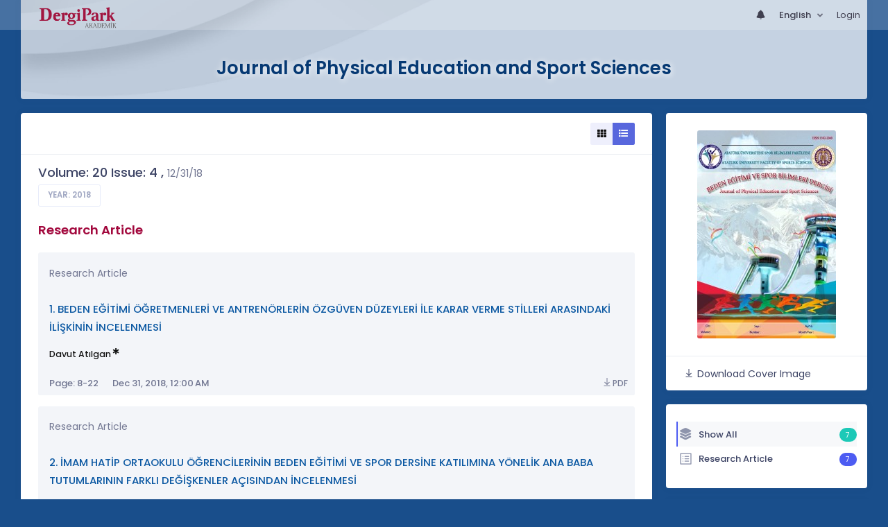

--- FILE ---
content_type: text/html; charset=UTF-8
request_url: https://dergipark.org.tr/en/pub/ataunibesyo/issue/42289
body_size: 11366
content:
<!DOCTYPE html>
<html lang="en">
<head prefix="og: https://ogp.me/ns#">
    <meta charset="UTF-8"/>
    <meta name="viewport" content="width=device-width, initial-scale=1.0, maximum-scale=1.0 shrink-to-fit=no">
    <meta http-equiv="X-UA-Compatible" content="IE=edge"/>

    <title>Journal of Physical Education and Sport Sciences &raquo;  Volume: 20 Issue: 4</title>
    <base href="/"/>
    <meta name="generator" content="uds"/>

            
                
    
                            
                                                                                                                                                
            <meta property="og:type" content="website"/>
            <meta property="fb:app_id" content="DergiPark"/>

                            <meta property="og:title"
                      content="Volume: 20 Issue: 4"/>
                <meta name="twitter:title"
                      content="Volume: 20 Issue: 4"/>
                <meta content="Journal of Physical Education and Sport Sciences | Volume: 20 Issue: 4" name="description">
            
            
            <meta property="og:image" itemprop="image" content="https://dergipark.org.tr/media/cache/journal_croped/12af/c3d2/2ac7/6244523e92825.jpg"/>
            <meta property="og:image:type" content="image/png">
            <meta property="og:image:secure_url" itemprop="image" content="https://dergipark.org.tr/media/cache/journal_croped/12af/c3d2/2ac7/6244523e92825.jpg"/>
            <meta property="twitter:image" itemprop="image" content="https://dergipark.org.tr/media/cache/journal_croped/12af/c3d2/2ac7/6244523e92825.jpg"/>
            <meta property="twitter:image:secure_url" itemprop="image" content="https://dergipark.org.tr/media/cache/journal_croped/12af/c3d2/2ac7/6244523e92825.jpg"/>
            <link itemprop="thumbnailUrl" href="https://dergipark.org.tr/media/cache/journal_croped/12af/c3d2/2ac7/6244523e92825.jpg">
            <span itemprop="thumbnail" itemscope itemtype="http://schema.org/ImageObject">
            <link itemprop="url" href="https://dergipark.org.tr/media/cache/journal_croped/12af/c3d2/2ac7/6244523e92825.jpg">
            </span>
            
                                <link rel="stylesheet" href="/zollu/css/katex/katex.min.css">
        <link rel="stylesheet" href="/zollu/css/pages/zollu-backend.css">
        <link rel="stylesheet" href="/zollu/keen/vendors/custom/fullcalendar/fullcalendar.bundle.css">
        <link rel="stylesheet" href="/zollu/keen/css/demo3/pages/custom/general/user/profile-v1.css">
        <link rel="stylesheet" href="/zollu/keen/vendors/global/vendors.bundle.css">
        <link rel="stylesheet" href="/zollu/keen/css/demo3/style.bundle.css">
        <link rel="stylesheet" href="/zollu/keen/css/demo3/pages/custom/general/blog/grid-v2.css">
        <link rel="stylesheet" href="/zollu/keen/css/demo3/pages/custom/general/blog/post.css">
        <link rel="stylesheet" href="/zollu/keen/css/demo3/pages/custom/general/blog/list.css">
        <link rel="stylesheet" href="/zollu/keen/vendors/custom/datatables/datatables.bundle.css">
        <link rel="stylesheet"
              href="/zollu/js/jbfileuploader/lib/jquery-file-upload/css/jquery.fileupload.css">
        <link rel="stylesheet"
              href="/zollu/js/jbfileuploader/lib/jquery-file-upload/css/jquery.fileupload-ui.css">
        <link rel="stylesheet" href="/zollu/js/jbfileuploader/css/jbfileupload.css">
        <link rel="stylesheet" href="/zollu/css/site.css">
        <link rel="stylesheet" href="/zollu/css/pages/home.css">
        <link rel="stylesheet" href="/zollu/css/select2/select2.min.css">
        <link rel="stylesheet" href="/zollu/css/select2/select2-bootstrap.min.css">
        <link rel="stylesheet" href="/zollu/css/pages/feedback.css">
        <link rel="stylesheet" href="/zollu/css/pages/picker/nano.min.css">
    
    <link rel="stylesheet" type="text/css" href="/zollu/css/pages/journal.css">

            <!--suppress CssUnusedSymbol -->
        <style type="text/css">
            body.journal, .journal .paint-background {
                background-color: #194E8B;
            }
        </style>
    
    <link rel="stylesheet" type="text/css" href="/zollu/css/pages/read_more.css">
    <link rel="stylesheet" type="text/css" href="/zollu/css/pages/fixed-publish-button.css">


        <link rel="shortcut icon" href="/favicon.ico" type="image/x-icon">
    <link rel="icon" href="/favicon.ico" type="image/x-icon">
    <link rel="dns-prefetch" href="https://www.google-analytics.com">
    <link rel="preconnect" href="https://www.google-analytics.com" crossorigin>
    <link rel="dns-prefetch" href="https://www.google.com">
    <link rel="preconnect" href="https://www.google.com" crossorigin>
    <link rel="dns-prefetch" href="https://www.google.com.tr">
    <link rel="preconnect" href="https://www.google.com.tr" crossorigin>
    <link rel="dns-prefetch" href="https://stats.g.doubleclick.net">
    <link rel="preconnect" href="https://stats.g.doubleclick.net" crossorigin>
    <link rel="dns-prefetch" href="https://fonts.googleapis.com">
    <link rel="preconnect" href="https://fonts.googleapis.com" crossorigin>
    <link rel="dns-prefetch" href="http://fonts.googleapis.com">
    <link rel="preconnect" href="http://fonts.googleapis.com" crossorigin>

    <script type="text/javascript">
        const current_language = 'en';

        function changeLocale(langCode) {
            window.location.href = $('#link-alternate-' + langCode).attr('href');
        }
    </script>

    <script type="text/javascript" src="/zollu/js/zollu_user_session_info.js"></script>

    <script type="text/javascript" src="/en/dp-feature-data.js"></script>

    <!-- Google Analytics -->
    <script async src="https://www.googletagmanager.com/gtag/js?id=G-694ZECXSSZ"></script>
    <script>
        window.dataLayer = window.dataLayer || [];

        function gtag() {
            dataLayer.push(arguments);
        }

        gtag('js', new Date());
        gtag('config', 'G-694ZECXSSZ');
        let dpUserCookie = getDpUserCookie();
        if (dpUserCookie !== undefined && dpUserCookie !== null && (userId = dpUserCookie.user_id) !== null) {
            gtag('set', {'user_id': userId});
        }
    </script>
</head>

    
<body class="kt-page--fixed kt-subheader--enabled kt-subheader--transparent zollu normalized journal"
      id="journal_page">

            


    


<nav id="header"
     class="navbar fixed-top navbar-fixed-top navbar-expand-lg navbar-light scrolled navbar-expand">
        <div class="kt-header" style="width: 100%;padding: 8px 0;">
        <div class="kt-header__top" style="height: inherit;">
            <div class="kt-container" id="header-container">
                                <div id="powered-by">
                                                            <a class="navbar-brand" href="//dergipark.org.tr/en/">
                        <img src="/zollu/images/dergipark_header.png"
                             alt="DergiPark logo"/>
                    </a>
                </div>


                <a href="/en/user/notification"
                   class="no-notification hide d-none  notification--item-set "
                   id="mobile-notification-count-wrapper">
                    <i class="flaticon2-notification" id="mobile-notification-icon"></i>
                    <span class="kt-badge" id="mobile-notification-badge"></span>
                </a>

                <button class="navbar-toggler collapsed" type="button" data-toggle="collapse"
                        data-target="#navbarToggler"
                        aria-controls="navbarToggler" aria-expanded="false" aria-label="Toggle navigation">
                    <span>&nbsp;</span>
                    <span>&nbsp;</span>
                    <span>&nbsp;</span>
                </button>

                <div class="collapse navbar-collapse navbar-put-right "
                     id="navbarToggler">
                    
                    <div style="margin-left: auto;">
                        <ul class="navbar-nav ml-auto">
                                                            <li class="nav-item hide d-none  d-block "
                                    id="header-user-notification">
                                    <a id="user-notification-count" class="nav-link"
                                       href="/en/user/notification"><span
                                                class="flaticon2-notification"></span><label
                                                id="notification-count-aria-label"></label></a>
                                </li>
                                                                                        <li class="nav-item dropdown language_selector">
                                    <a class="nav-link dropdown-toggle" id="langDropDown" aria-haspopup="true"
                                       aria-expanded="false" data-toggle="dropdown" href="#" style="color: black">
                                        English                                        <span class="caret"></span></a>
                                    <div class="dropdown-menu rounded-0 dropdown-menu-right"
                                         aria-labelledby="langDropDown">
                                                                                                                                <a class="dropdown-item" href="/tr/pub/ataunibesyo/issue/42289">
                                                Turkish
                                            </a>
                                                                                                                                <a class="dropdown-item" href="/en/pub/ataunibesyo/issue/42289">
                                                English
                                            </a>
                                                                            </div>
                                </li>
                                                                                        <li class="nav-item dropdown hide d-none" id="header-user-box-user-menu">
                                    <a class="nav-link dropdown-toggle color-black" href="#" id="userDropDown"
                                       data-toggle="dropdown" aria-haspopup="false" aria-expanded="false">
                                        <span id="userDropDown-user-avatar"></span>
                                        <span id="userDropDown-user-name"></span>
                                        <span id="userDropDown-user-badge"></span>
                                    </a>
                                    <div class="dropdown-menu dropdown-menu-right rounded-0"
                                         aria-labelledby="userDropDown">
                                        <a class="dropdown-item color-dergipark d-none"
                                           href="//dergipark.org.tr/en/admin/panel"
                                           id="header-dashboard-item">
                                            <i class="icon-wrench symbol flaticon-grid-menu mr-1 mt-1 pr-1 color-dergipark"></i> Admin Panel
                                        </a>

                                        <a class="dropdown-item"
                                           href="//dergipark.org.tr/en/user/panel"
                                           id="header-user-panel-item">
                                            <i class="icon-wrench symbol flaticon-grid-menu mr-1 mt-1 pr-1"></i> User Panel
                                        </a>

                                        <a class="dropdown-item d-none"
                                           href="//dergipark.org.tr/en/user/publisher/panel"
                                           id="header-user-coordinator-panel-item">
                                            <i class="icon-wrench symbol flaticon-grid-menu mr-1 mt-1 pr-1"></i> Coordinator of Scientific Publishing Panel
                                        </a>

                                        <a class="dropdown-item"
                                           href="/en/journal/my">
                                            <i class="icon-docs symbol flaticon2-open-text-book mr-1 mt-1 pr-1"></i> My Journals
                                        </a>

                                        <a class="dropdown-item d-none"
                                           href="//dergipark.org.tr/en/user-project"
                                           id="header-user-project-item">
                                            <i class="icon-rocket symbol flaticon-folder-4 mr-1 mt-1 pr-1"></i> My Research
                                        </a>

                                        <a class="dropdown-item d-none" id="menu-follower-item"
                                           href="//dergipark.org.tr/en/user/user-followers">
                                            <i class="symbol flaticon2-speaker mr-1 mt-1 pr-1"></i> My Followers
                                        </a>

                                        <a class="dropdown-item" href="#" id="header-user-box-profile-link">
                                            <i class="icon-user symbol flaticon2-calendar-3 mr-1 mt-1 pr-1"></i> Profile
                                        </a>

                                        <div class="dropdown-divider"></div>

                                        <a class="dropdown-item" href="https://dergipark.org.tr/en/logout">
                                            <i class="icon-logout symbol flaticon2-lock mr-1 mt-1 pr-1"></i> Logout
                                        </a>
                                    </div>
                                </li>
                                <li class="nav-item hide d-none" id="header-user-box-guest-menu">
                                    <a class="nav-link color-black"
                                       href="https://dergipark.org.tr/en/login">Login</a>
                                </li>
                                                    </ul>
                                                    <script type="text/javascript">
                                function showUserBoxBlock(elemId) {
                                    document.getElementById(elemId).className =
                                        document.getElementById(elemId).className.replace(/d-none/, '');
                                    document.getElementById(elemId).className =
                                        document.getElementById(elemId).className.replace(/hide/, '');
                                }

                                if (isUserLoggedIn()) {

                                    // Substitute user data
                                    let userAvatar = getUserAvatar();

                                    document.getElementById('userDropDown-user-name').innerHTML = getUserFullNameFormatted();
                                    document.getElementById('header-user-box-profile-link').setAttribute('href', getUserProfileLink());

                                    // user dropdown alanındaki rozet kontrolü
                                    if (isApproved()) {
                                        document.getElementById('userDropDown-user-badge').innerHTML = "<img style='margin-top: -2px;' src='/zollu/images/dergipark-verified-badge.svg' width='20' height='20'/>";
                                    }

                                    if (userAvatar.length === 0) {
                                        userAvatar = '/zollu/images/default-avatar.png';
                                    }

                                    document.getElementById('userDropDown-user-avatar').innerHTML = '<img src="' + userAvatar + '" onerror="this.onerror=null;this.src=\'/zollu/images/default-avatar.png\';">';

                                    // User menu ready, it's show time!
                                    showUserBoxBlock('header-user-box-user-menu');
                                    showUserBoxBlock('header-user-notification');
                                    showUserBoxBlock('mobile-notification-count-wrapper');

                                    const userInfo = getUserInfo();
                                    if (canUseFollowerFeature(userInfo.username)) {
                                        document.getElementById('menu-follower-item').classList.remove("d-none");
                                        document.getElementById('header-user-project-item').classList.remove("d-none");
                                    }
                                    if (userInfo.is_admin == 1) {
                                        document.getElementById('header-dashboard-item').classList.remove("d-none");
                                    }
                                } else {
                                    // User is not logged in, display guest block right away!
                                    showUserBoxBlock('header-user-box-guest-menu');
                                }

                                var userDropDownElement = document.getElementById("userDropDown");
                                var userNavbar = document.getElementById("navbarToggler");
                                userDropDownElement.addEventListener('click', function () {
                                    if (!document.getElementById('header-user-box-user-menu').classList.contains('show')) {
                                        userNavbar.classList.add('sensitive-height');
                                    } else {
                                        userNavbar.classList.remove('sensitive-height');
                                    }
                                });
                                document.querySelector('[data-target="#navbarToggler"]').addEventListener('click', function () {
                                    if (document.getElementById('header-user-box-user-menu').classList.contains('show')) {
                                        userNavbar.classList.remove('sensitive-height');
                                    }
                                });
                            </script>
                                            </div>
                </div>
                            </div>
        </div>
    </div>
    </nav>        <div id="body-push-down">
            <div class="kt-content kt-grid__item kt-grid__item--fluid" id="kt_content">
        <div class="kt-container paint-background">
            <div class="kt-portlet j-title-portlet">
                <div class="row" aria-label="Journal of Physical Education and Sport Sciences">
                    <div class="col-lg-12" aria-hidden="true">
                        <div class="kt-heading kt-align-center" style="margin: 1.5rem 0 2.3rem;">
                                                        <a href="/en/pub/ataunibesyo">
                                <h1 id="journal-title">Journal of Physical Education and Sport Sciences</h1>
                            </a>
                        </div>
                    </div>
                </div>
            </div>

            <!-- <Content> -->
                <div class="row" data-sticky-container>
        <div class="col-lg-9 col-md-8">
            <div class="kt-portlet">
                                                    <div class="kt-portlet__head">
                            <div class="kt-portlet__head-label">
        <div class="kt-portlet__head-title">
                                            </div>
    </div>
    <div class="kt-portlet__head-toolbar">
        <div class="kt-portlet__head-wrapper">
            <div class="btn-group list-detail-button-group" role="group">
                <a class="btn btn-label-primary btn-icon btn-sm"
                   onclick="toggleArticleListingMode($(this), $(this).parent(), false);">
                    <i class="fa fa-th"></i>
                </a>
                <a class="btn btn-label-primary btn-icon btn-sm active"
                   onclick="toggleArticleListingMode($(this), $(this).parent(), true);">
                    <i class="fa fa-list"></i>
                </a>
            </div>
        </div>
    </div>

                    </div>
                                <div class="kt-portlet__body">
                    
                    
                    <div class="kt-blog-post__content" style="overflow-wrap: break-word !important;">
                            <div style="display:none;">
    </div>
<div id="dp-solidless-flash-container"></div>

    <div class="kt-widget-12">
        <div class="kt-widget-12__body">
            <div class="kt-widget-12__head">
                <div class="kt-widget-12__label">
                    <h3 class="kt-widget-12__title">
                        Volume: 20 Issue: 4
                                                    ,
                            <span class="text-design-label" style="font-size: 1.1rem;">
                                12/31/18
                            </span>
                                            </h3>
                    <span class="kt-widget-12__desc">
                        <a href="/en/pub/ataunibesyo/archive"
                           class="btn btn-default btn-sm btn-bold btn-upper kt-aside--right">
                            Year:
                                                            2018
                                                    </a>
                    </span>
                </div>
            </div>
        </div>
    </div>

    <div class="mode-list" id="articles-listing">
        

    <div class="article-type-section" data-article-type="Research Article">
        <h3 class="kt-blog-post__title kt-heading kt-heading--md kt-heading--medium dergipark">
            Research Article
        </h3>

        <div class="card-columns j-columns">
                                            
<div class="card j-card article-project-actions article-card article-card-block"
     data-id="489559">
    <div class="card-body">
        <div class="add-to-user-project-band" aria-label="Add To My Library" role="dialog"
     aria-modal="true">
               <span class="d-none article-project-actions add-item-block"
                     data-id="489559">
                                          <a href="javascript:" data-toggle="tooltip"
                                             title="Add To My Library"
                                             aria-label="Add To My Library"
                                             class="fetch-user-projects"
                                             data-href="/en/user/check/favorite/articles?articleId=489559"
                                             data-url="/en/user-project/list?articleId=489559">
                                            <i class="la la-star-o d-none library-star-o" style="color: #b1b1b1;"></i>
                                            <i class="la la-star d-none library-star" style="color: #fd8d00;"></i>
                                          </a>
                                        </span>
</div>
<div class="modal fade user-project-modal text-left " id="user_project_process_modal"
     tabindex="-1"
     role="dialog" aria-labelledby="exampleModalBackdropStatic" aria-hidden="true">
    <div class="modal-dialog modal-dialog-centered user-project-modal-dialog" role="document">
        <div class="modal-content user-project-modal-box">
            <div class="modal-header">
                <h5 class="modal-title"
                    id="user_project_process_modal_title">Add To My Library</h5>
                <button type="button" class="close" data-dismiss="modal" aria-label="Close">
                    <span aria-hidden="true">&times;</span></button>
            </div>
            <div class="modal-body p-0 m-0">
                <div class="kt-scroll" id="kt-scroll-area" data-scroll="true">
                    <div class="user-project-box" id="user_project_modal_content"></div>
                </div>
                <span class="custom-modal-title" id="modal-favorite-action">
                    <div class="modal-custom-padding" id="user_project_modal_favorite_content"></div>
                </span>
            </div>
            <div class="modal-footer d-flex justify-content-between">
                <span class="text-left modal-create-resarch d-none"><a href="/en/user-project/new"
                                                                       id="modal-create-project">Create Research</a></span>
                <button type="button" data-dismiss="modal" class="btn btn-outline-brand"
                        data-dismiss="modal">Close</button>
            </div>
        </div>
    </div>
</div>
        <p class="card-text article-type">
                            Research Article
                                        <div class="add-to-user-project-band" aria-label="Add To My Library" role="dialog"
     aria-modal="true">
               <span class="d-none article-project-actions add-item-block"
                     data-id="489559">
                                          <a href="javascript:" data-toggle="tooltip"
                                             title="Add To My Library"
                                             aria-label="Add To My Library"
                                             class="fetch-user-projects"
                                             data-href="/en/user/check/favorite/articles?articleId=489559"
                                             data-url="/en/user-project/list?articleId=489559">
                                            <i class="la la-star-o d-none library-star-o" style="color: #b1b1b1;"></i>
                                            <i class="la la-star d-none library-star" style="color: #fd8d00;"></i>
                                          </a>
                                        </span>
</div>
<div class="modal fade user-project-modal text-left " id="user_project_process_modal"
     tabindex="-1"
     role="dialog" aria-labelledby="exampleModalBackdropStatic" aria-hidden="true">
    <div class="modal-dialog modal-dialog-centered user-project-modal-dialog" role="document">
        <div class="modal-content user-project-modal-box">
            <div class="modal-header">
                <h5 class="modal-title"
                    id="user_project_process_modal_title">Add To My Library</h5>
                <button type="button" class="close" data-dismiss="modal" aria-label="Close">
                    <span aria-hidden="true">&times;</span></button>
            </div>
            <div class="modal-body p-0 m-0">
                <div class="kt-scroll" id="kt-scroll-area" data-scroll="true">
                    <div class="user-project-box" id="user_project_modal_content"></div>
                </div>
                <span class="custom-modal-title" id="modal-favorite-action">
                    <div class="modal-custom-padding" id="user_project_modal_favorite_content"></div>
                </span>
            </div>
            <div class="modal-footer d-flex justify-content-between">
                <span class="text-left modal-create-resarch d-none"><a href="/en/user-project/new"
                                                                       id="modal-create-project">Create Research</a></span>
                <button type="button" data-dismiss="modal" class="btn btn-outline-brand"
                        data-dismiss="modal">Close</button>
            </div>
        </div>
    </div>
</div>
                    </p>
                                    <a href="/en/pub/ataunibesyo/article/489559" class="card-title article-title">
            1.
                                        BEDEN EĞİTİMİ ÖĞRETMENLERİ VE ANTRENÖRLERİN ÖZGÜVEN DÜZEYLERİ İLE KARAR VERME STİLLERİ ARASINDAKİ İLİŞKİNİN İNCELENMESİ
                    </a>

                <p class="card-text article-author font-weight-normal">
                                                                                                    <a href="/en/pub/@davutatilgan"
                           class="fw-500" data-toggle="tooltip"
                           title="Primary Author">
                            Davut Atılgan
                        </a>
                                                                        <span class="fa fa-star-of-life primary-author-icon"></span>
                                            
                                </p>
    </div>

        <div class="card-footer">
                            <div class="d-flex align-items-center gap-3">
                <h6 class="card-subtitle text-muted mb-0 mr-4">
                    Page: 8-22
                </h6>
                                    <h6 class="card-subtitle text-muted mb-0">
                        Dec 31, 2018, 12:00 AM
                    </h6>
                            </div>
                    
                    <div class="modal fade user-project-modal text-left " id="user_project_process_modal"
     tabindex="-1"
     role="dialog" aria-labelledby="exampleModalBackdropStatic" aria-hidden="true">
    <div class="modal-dialog modal-dialog-centered user-project-modal-dialog" role="document">
        <div class="modal-content user-project-modal-box">
            <div class="modal-header">
                <h5 class="modal-title"
                    id="user_project_process_modal_title">Add To My Library</h5>
                <button type="button" class="close" data-dismiss="modal" aria-label="Close">
                    <span aria-hidden="true">&times;</span></button>
            </div>
            <div class="modal-body p-0 m-0">
                <div class="kt-scroll" id="kt-scroll-area" data-scroll="true">
                    <div class="user-project-box" id="user_project_modal_content"></div>
                </div>
                <span class="custom-modal-title" id="modal-favorite-action">
                    <div class="modal-custom-padding" id="user_project_modal_favorite_content"></div>
                </span>
            </div>
            <div class="modal-footer d-flex justify-content-between">
                <span class="text-left modal-create-resarch d-none"><a href="/en/user-project/new"
                                                                       id="modal-create-project">Create Research</a></span>
                <button type="button" data-dismiss="modal" class="btn btn-outline-brand"
                        data-dismiss="modal">Close</button>
            </div>
        </div>
    </div>
</div>
        
                                                                                    <div >
                                                    <a href="/en/download/article-file/619858"
                               class="article-download article-page-interval">
                                <i class="la la-download article-download-icon"></i>PDF
                            </a>
                                            </div>
                                        </div>
</div>                                            
<div class="card j-card article-project-actions article-card "
     data-id="485874">
    <div class="card-body">
        <div class="add-to-user-project-band" aria-label="Add To My Library" role="dialog"
     aria-modal="true">
               <span class="d-none article-project-actions add-item-block"
                     data-id="485874">
                                          <a href="javascript:" data-toggle="tooltip"
                                             title="Add To My Library"
                                             aria-label="Add To My Library"
                                             class="fetch-user-projects"
                                             data-href="/en/user/check/favorite/articles?articleId=485874"
                                             data-url="/en/user-project/list?articleId=485874">
                                            <i class="la la-star-o d-none library-star-o" style="color: #b1b1b1;"></i>
                                            <i class="la la-star d-none library-star" style="color: #fd8d00;"></i>
                                          </a>
                                        </span>
</div>
<div class="modal fade user-project-modal text-left " id="user_project_process_modal"
     tabindex="-1"
     role="dialog" aria-labelledby="exampleModalBackdropStatic" aria-hidden="true">
    <div class="modal-dialog modal-dialog-centered user-project-modal-dialog" role="document">
        <div class="modal-content user-project-modal-box">
            <div class="modal-header">
                <h5 class="modal-title"
                    id="user_project_process_modal_title">Add To My Library</h5>
                <button type="button" class="close" data-dismiss="modal" aria-label="Close">
                    <span aria-hidden="true">&times;</span></button>
            </div>
            <div class="modal-body p-0 m-0">
                <div class="kt-scroll" id="kt-scroll-area" data-scroll="true">
                    <div class="user-project-box" id="user_project_modal_content"></div>
                </div>
                <span class="custom-modal-title" id="modal-favorite-action">
                    <div class="modal-custom-padding" id="user_project_modal_favorite_content"></div>
                </span>
            </div>
            <div class="modal-footer d-flex justify-content-between">
                <span class="text-left modal-create-resarch d-none"><a href="/en/user-project/new"
                                                                       id="modal-create-project">Create Research</a></span>
                <button type="button" data-dismiss="modal" class="btn btn-outline-brand"
                        data-dismiss="modal">Close</button>
            </div>
        </div>
    </div>
</div>
        <p class="card-text article-type">
                            Research Article
                                        <div class="add-to-user-project-band" aria-label="Add To My Library" role="dialog"
     aria-modal="true">
               <span class="d-none article-project-actions add-item-block"
                     data-id="485874">
                                          <a href="javascript:" data-toggle="tooltip"
                                             title="Add To My Library"
                                             aria-label="Add To My Library"
                                             class="fetch-user-projects"
                                             data-href="/en/user/check/favorite/articles?articleId=485874"
                                             data-url="/en/user-project/list?articleId=485874">
                                            <i class="la la-star-o d-none library-star-o" style="color: #b1b1b1;"></i>
                                            <i class="la la-star d-none library-star" style="color: #fd8d00;"></i>
                                          </a>
                                        </span>
</div>
<div class="modal fade user-project-modal text-left " id="user_project_process_modal"
     tabindex="-1"
     role="dialog" aria-labelledby="exampleModalBackdropStatic" aria-hidden="true">
    <div class="modal-dialog modal-dialog-centered user-project-modal-dialog" role="document">
        <div class="modal-content user-project-modal-box">
            <div class="modal-header">
                <h5 class="modal-title"
                    id="user_project_process_modal_title">Add To My Library</h5>
                <button type="button" class="close" data-dismiss="modal" aria-label="Close">
                    <span aria-hidden="true">&times;</span></button>
            </div>
            <div class="modal-body p-0 m-0">
                <div class="kt-scroll" id="kt-scroll-area" data-scroll="true">
                    <div class="user-project-box" id="user_project_modal_content"></div>
                </div>
                <span class="custom-modal-title" id="modal-favorite-action">
                    <div class="modal-custom-padding" id="user_project_modal_favorite_content"></div>
                </span>
            </div>
            <div class="modal-footer d-flex justify-content-between">
                <span class="text-left modal-create-resarch d-none"><a href="/en/user-project/new"
                                                                       id="modal-create-project">Create Research</a></span>
                <button type="button" data-dismiss="modal" class="btn btn-outline-brand"
                        data-dismiss="modal">Close</button>
            </div>
        </div>
    </div>
</div>
                    </p>
                                    <a href="/en/pub/ataunibesyo/article/485874" class="card-title article-title">
            2.
                                        İMAM HATİP ORTAOKULU ÖĞRENCİLERİNİN BEDEN EĞİTİMİ VE SPOR DERSİNE KATILIMINA YÖNELİK ANA BABA TUTUMLARININ FARKLI DEĞİŞKENLER AÇISINDAN İNCELENMESİ
                    </a>

                <p class="card-text article-author font-weight-normal">
                                                                                                    <a href="/en/pub/@meozturk"
                           class="fw-500" >
                            Mehmet Ertuğrul Öztürk
                        </a>
                                                                                        ,
                                                                                <span >
                        Ahmet Yaşar
                    </span>
                                                            
                                </p>
    </div>

        <div class="card-footer">
                            <div class="d-flex align-items-center gap-3">
                <h6 class="card-subtitle text-muted mb-0 mr-4">
                    Page: 23-33
                </h6>
                                    <h6 class="card-subtitle text-muted mb-0">
                        Dec 31, 2018, 12:00 AM
                    </h6>
                            </div>
                    
                    <div class="modal fade user-project-modal text-left " id="user_project_process_modal"
     tabindex="-1"
     role="dialog" aria-labelledby="exampleModalBackdropStatic" aria-hidden="true">
    <div class="modal-dialog modal-dialog-centered user-project-modal-dialog" role="document">
        <div class="modal-content user-project-modal-box">
            <div class="modal-header">
                <h5 class="modal-title"
                    id="user_project_process_modal_title">Add To My Library</h5>
                <button type="button" class="close" data-dismiss="modal" aria-label="Close">
                    <span aria-hidden="true">&times;</span></button>
            </div>
            <div class="modal-body p-0 m-0">
                <div class="kt-scroll" id="kt-scroll-area" data-scroll="true">
                    <div class="user-project-box" id="user_project_modal_content"></div>
                </div>
                <span class="custom-modal-title" id="modal-favorite-action">
                    <div class="modal-custom-padding" id="user_project_modal_favorite_content"></div>
                </span>
            </div>
            <div class="modal-footer d-flex justify-content-between">
                <span class="text-left modal-create-resarch d-none"><a href="/en/user-project/new"
                                                                       id="modal-create-project">Create Research</a></span>
                <button type="button" data-dismiss="modal" class="btn btn-outline-brand"
                        data-dismiss="modal">Close</button>
            </div>
        </div>
    </div>
</div>
        
                                                        <div >
                                                    <a href="/en/download/article-file/619860"
                               class="article-download article-page-interval">
                                <i class="la la-download article-download-icon"></i>PDF
                            </a>
                                            </div>
                                                                    </div>
</div>                                            
<div class="card j-card article-project-actions article-card article-card-block"
     data-id="501729">
    <div class="card-body">
        <div class="add-to-user-project-band" aria-label="Add To My Library" role="dialog"
     aria-modal="true">
               <span class="d-none article-project-actions add-item-block"
                     data-id="501729">
                                          <a href="javascript:" data-toggle="tooltip"
                                             title="Add To My Library"
                                             aria-label="Add To My Library"
                                             class="fetch-user-projects"
                                             data-href="/en/user/check/favorite/articles?articleId=501729"
                                             data-url="/en/user-project/list?articleId=501729">
                                            <i class="la la-star-o d-none library-star-o" style="color: #b1b1b1;"></i>
                                            <i class="la la-star d-none library-star" style="color: #fd8d00;"></i>
                                          </a>
                                        </span>
</div>
<div class="modal fade user-project-modal text-left " id="user_project_process_modal"
     tabindex="-1"
     role="dialog" aria-labelledby="exampleModalBackdropStatic" aria-hidden="true">
    <div class="modal-dialog modal-dialog-centered user-project-modal-dialog" role="document">
        <div class="modal-content user-project-modal-box">
            <div class="modal-header">
                <h5 class="modal-title"
                    id="user_project_process_modal_title">Add To My Library</h5>
                <button type="button" class="close" data-dismiss="modal" aria-label="Close">
                    <span aria-hidden="true">&times;</span></button>
            </div>
            <div class="modal-body p-0 m-0">
                <div class="kt-scroll" id="kt-scroll-area" data-scroll="true">
                    <div class="user-project-box" id="user_project_modal_content"></div>
                </div>
                <span class="custom-modal-title" id="modal-favorite-action">
                    <div class="modal-custom-padding" id="user_project_modal_favorite_content"></div>
                </span>
            </div>
            <div class="modal-footer d-flex justify-content-between">
                <span class="text-left modal-create-resarch d-none"><a href="/en/user-project/new"
                                                                       id="modal-create-project">Create Research</a></span>
                <button type="button" data-dismiss="modal" class="btn btn-outline-brand"
                        data-dismiss="modal">Close</button>
            </div>
        </div>
    </div>
</div>
        <p class="card-text article-type">
                            Research Article
                                        <div class="add-to-user-project-band" aria-label="Add To My Library" role="dialog"
     aria-modal="true">
               <span class="d-none article-project-actions add-item-block"
                     data-id="501729">
                                          <a href="javascript:" data-toggle="tooltip"
                                             title="Add To My Library"
                                             aria-label="Add To My Library"
                                             class="fetch-user-projects"
                                             data-href="/en/user/check/favorite/articles?articleId=501729"
                                             data-url="/en/user-project/list?articleId=501729">
                                            <i class="la la-star-o d-none library-star-o" style="color: #b1b1b1;"></i>
                                            <i class="la la-star d-none library-star" style="color: #fd8d00;"></i>
                                          </a>
                                        </span>
</div>
<div class="modal fade user-project-modal text-left " id="user_project_process_modal"
     tabindex="-1"
     role="dialog" aria-labelledby="exampleModalBackdropStatic" aria-hidden="true">
    <div class="modal-dialog modal-dialog-centered user-project-modal-dialog" role="document">
        <div class="modal-content user-project-modal-box">
            <div class="modal-header">
                <h5 class="modal-title"
                    id="user_project_process_modal_title">Add To My Library</h5>
                <button type="button" class="close" data-dismiss="modal" aria-label="Close">
                    <span aria-hidden="true">&times;</span></button>
            </div>
            <div class="modal-body p-0 m-0">
                <div class="kt-scroll" id="kt-scroll-area" data-scroll="true">
                    <div class="user-project-box" id="user_project_modal_content"></div>
                </div>
                <span class="custom-modal-title" id="modal-favorite-action">
                    <div class="modal-custom-padding" id="user_project_modal_favorite_content"></div>
                </span>
            </div>
            <div class="modal-footer d-flex justify-content-between">
                <span class="text-left modal-create-resarch d-none"><a href="/en/user-project/new"
                                                                       id="modal-create-project">Create Research</a></span>
                <button type="button" data-dismiss="modal" class="btn btn-outline-brand"
                        data-dismiss="modal">Close</button>
            </div>
        </div>
    </div>
</div>
                    </p>
                                    <a href="/en/pub/ataunibesyo/article/501729" class="card-title article-title">
            3.
                                        ORTA ÖĞRETİM DÜZEYİ ÖĞRENCİLERİN BEDEN EĞİTİMİ VE SPOR DERSİ TUTUMLARI: TRABZON İLİ ÖRNEĞİ
                    </a>

                <p class="card-text article-author font-weight-normal">
                                                                                                    <a href="/en/pub/@drakincelik"
                           class="fw-500" data-toggle="tooltip"
                           title="Primary Author">
                            Akın Çelik
                        </a>
                                                                        <span class="fa fa-star-of-life primary-author-icon"></span>
                                            
                                </p>
    </div>

        <div class="card-footer">
                            <div class="d-flex align-items-center gap-3">
                <h6 class="card-subtitle text-muted mb-0 mr-4">
                    Page: 34-42
                </h6>
                                    <h6 class="card-subtitle text-muted mb-0">
                        Dec 31, 2018, 12:00 AM
                    </h6>
                            </div>
                    
                    <div class="modal fade user-project-modal text-left " id="user_project_process_modal"
     tabindex="-1"
     role="dialog" aria-labelledby="exampleModalBackdropStatic" aria-hidden="true">
    <div class="modal-dialog modal-dialog-centered user-project-modal-dialog" role="document">
        <div class="modal-content user-project-modal-box">
            <div class="modal-header">
                <h5 class="modal-title"
                    id="user_project_process_modal_title">Add To My Library</h5>
                <button type="button" class="close" data-dismiss="modal" aria-label="Close">
                    <span aria-hidden="true">&times;</span></button>
            </div>
            <div class="modal-body p-0 m-0">
                <div class="kt-scroll" id="kt-scroll-area" data-scroll="true">
                    <div class="user-project-box" id="user_project_modal_content"></div>
                </div>
                <span class="custom-modal-title" id="modal-favorite-action">
                    <div class="modal-custom-padding" id="user_project_modal_favorite_content"></div>
                </span>
            </div>
            <div class="modal-footer d-flex justify-content-between">
                <span class="text-left modal-create-resarch d-none"><a href="/en/user-project/new"
                                                                       id="modal-create-project">Create Research</a></span>
                <button type="button" data-dismiss="modal" class="btn btn-outline-brand"
                        data-dismiss="modal">Close</button>
            </div>
        </div>
    </div>
</div>
        
                                                        <div >
                                                    <a href="/en/download/article-file/619863"
                               class="article-download article-page-interval">
                                <i class="la la-download article-download-icon"></i>PDF
                            </a>
                                            </div>
                                                                    </div>
</div>                                            
<div class="card j-card article-project-actions article-card "
     data-id="468815">
    <div class="card-body">
        <div class="add-to-user-project-band" aria-label="Add To My Library" role="dialog"
     aria-modal="true">
               <span class="d-none article-project-actions add-item-block"
                     data-id="468815">
                                          <a href="javascript:" data-toggle="tooltip"
                                             title="Add To My Library"
                                             aria-label="Add To My Library"
                                             class="fetch-user-projects"
                                             data-href="/en/user/check/favorite/articles?articleId=468815"
                                             data-url="/en/user-project/list?articleId=468815">
                                            <i class="la la-star-o d-none library-star-o" style="color: #b1b1b1;"></i>
                                            <i class="la la-star d-none library-star" style="color: #fd8d00;"></i>
                                          </a>
                                        </span>
</div>
<div class="modal fade user-project-modal text-left " id="user_project_process_modal"
     tabindex="-1"
     role="dialog" aria-labelledby="exampleModalBackdropStatic" aria-hidden="true">
    <div class="modal-dialog modal-dialog-centered user-project-modal-dialog" role="document">
        <div class="modal-content user-project-modal-box">
            <div class="modal-header">
                <h5 class="modal-title"
                    id="user_project_process_modal_title">Add To My Library</h5>
                <button type="button" class="close" data-dismiss="modal" aria-label="Close">
                    <span aria-hidden="true">&times;</span></button>
            </div>
            <div class="modal-body p-0 m-0">
                <div class="kt-scroll" id="kt-scroll-area" data-scroll="true">
                    <div class="user-project-box" id="user_project_modal_content"></div>
                </div>
                <span class="custom-modal-title" id="modal-favorite-action">
                    <div class="modal-custom-padding" id="user_project_modal_favorite_content"></div>
                </span>
            </div>
            <div class="modal-footer d-flex justify-content-between">
                <span class="text-left modal-create-resarch d-none"><a href="/en/user-project/new"
                                                                       id="modal-create-project">Create Research</a></span>
                <button type="button" data-dismiss="modal" class="btn btn-outline-brand"
                        data-dismiss="modal">Close</button>
            </div>
        </div>
    </div>
</div>
        <p class="card-text article-type">
                            Research Article
                                        <div class="add-to-user-project-band" aria-label="Add To My Library" role="dialog"
     aria-modal="true">
               <span class="d-none article-project-actions add-item-block"
                     data-id="468815">
                                          <a href="javascript:" data-toggle="tooltip"
                                             title="Add To My Library"
                                             aria-label="Add To My Library"
                                             class="fetch-user-projects"
                                             data-href="/en/user/check/favorite/articles?articleId=468815"
                                             data-url="/en/user-project/list?articleId=468815">
                                            <i class="la la-star-o d-none library-star-o" style="color: #b1b1b1;"></i>
                                            <i class="la la-star d-none library-star" style="color: #fd8d00;"></i>
                                          </a>
                                        </span>
</div>
<div class="modal fade user-project-modal text-left " id="user_project_process_modal"
     tabindex="-1"
     role="dialog" aria-labelledby="exampleModalBackdropStatic" aria-hidden="true">
    <div class="modal-dialog modal-dialog-centered user-project-modal-dialog" role="document">
        <div class="modal-content user-project-modal-box">
            <div class="modal-header">
                <h5 class="modal-title"
                    id="user_project_process_modal_title">Add To My Library</h5>
                <button type="button" class="close" data-dismiss="modal" aria-label="Close">
                    <span aria-hidden="true">&times;</span></button>
            </div>
            <div class="modal-body p-0 m-0">
                <div class="kt-scroll" id="kt-scroll-area" data-scroll="true">
                    <div class="user-project-box" id="user_project_modal_content"></div>
                </div>
                <span class="custom-modal-title" id="modal-favorite-action">
                    <div class="modal-custom-padding" id="user_project_modal_favorite_content"></div>
                </span>
            </div>
            <div class="modal-footer d-flex justify-content-between">
                <span class="text-left modal-create-resarch d-none"><a href="/en/user-project/new"
                                                                       id="modal-create-project">Create Research</a></span>
                <button type="button" data-dismiss="modal" class="btn btn-outline-brand"
                        data-dismiss="modal">Close</button>
            </div>
        </div>
    </div>
</div>
                    </p>
                                    <a href="/en/pub/ataunibesyo/article/468815" class="card-title article-title">
            4.
                                        SPOR BİLİMLERİ FAKÜLTESİ ÖĞRENCİLERİNİN AKADEMİK ODAKLANMA DÜZEYLERİ
                    </a>

                <p class="card-text article-author font-weight-normal">
                                                                                                    <a href="/en/pub/@sevincnamli"
                           class="fw-500" data-toggle="tooltip"
                           title="Primary Author">
                            Sevinç Namlı
                        </a>
                                                                        <span class="fa fa-star-of-life primary-author-icon"></span>
                                                    ,
                                                                                                        <a href="/en/pub/@gonultekkursun"
                           class="fw-500" >
                            Gönül Tekkurşun Demir
                        </a>
                                                                                        ,
                                                                                                        <a href="/en/pub/@cicioglu-8"
                           class="fw-500" >
                            Halil İbrahim Cicioğlu
                        </a>
                                                                                
                                </p>
    </div>

        <div class="card-footer">
                            <div class="d-flex align-items-center gap-3">
                <h6 class="card-subtitle text-muted mb-0 mr-4">
                    Page: 43-51
                </h6>
                                    <h6 class="card-subtitle text-muted mb-0">
                        Dec 31, 2018, 12:00 AM
                    </h6>
                            </div>
                    
                    <div class="modal fade user-project-modal text-left " id="user_project_process_modal"
     tabindex="-1"
     role="dialog" aria-labelledby="exampleModalBackdropStatic" aria-hidden="true">
    <div class="modal-dialog modal-dialog-centered user-project-modal-dialog" role="document">
        <div class="modal-content user-project-modal-box">
            <div class="modal-header">
                <h5 class="modal-title"
                    id="user_project_process_modal_title">Add To My Library</h5>
                <button type="button" class="close" data-dismiss="modal" aria-label="Close">
                    <span aria-hidden="true">&times;</span></button>
            </div>
            <div class="modal-body p-0 m-0">
                <div class="kt-scroll" id="kt-scroll-area" data-scroll="true">
                    <div class="user-project-box" id="user_project_modal_content"></div>
                </div>
                <span class="custom-modal-title" id="modal-favorite-action">
                    <div class="modal-custom-padding" id="user_project_modal_favorite_content"></div>
                </span>
            </div>
            <div class="modal-footer d-flex justify-content-between">
                <span class="text-left modal-create-resarch d-none"><a href="/en/user-project/new"
                                                                       id="modal-create-project">Create Research</a></span>
                <button type="button" data-dismiss="modal" class="btn btn-outline-brand"
                        data-dismiss="modal">Close</button>
            </div>
        </div>
    </div>
</div>
        
                                                        <div >
                                                    <a href="/en/download/article-file/619865"
                               class="article-download article-page-interval">
                                <i class="la la-download article-download-icon"></i>PDF
                            </a>
                                            </div>
                                                                    </div>
</div>                                            
<div class="card j-card article-project-actions article-card article-card-block"
     data-id="475587">
    <div class="card-body">
        <div class="add-to-user-project-band" aria-label="Add To My Library" role="dialog"
     aria-modal="true">
               <span class="d-none article-project-actions add-item-block"
                     data-id="475587">
                                          <a href="javascript:" data-toggle="tooltip"
                                             title="Add To My Library"
                                             aria-label="Add To My Library"
                                             class="fetch-user-projects"
                                             data-href="/en/user/check/favorite/articles?articleId=475587"
                                             data-url="/en/user-project/list?articleId=475587">
                                            <i class="la la-star-o d-none library-star-o" style="color: #b1b1b1;"></i>
                                            <i class="la la-star d-none library-star" style="color: #fd8d00;"></i>
                                          </a>
                                        </span>
</div>
<div class="modal fade user-project-modal text-left " id="user_project_process_modal"
     tabindex="-1"
     role="dialog" aria-labelledby="exampleModalBackdropStatic" aria-hidden="true">
    <div class="modal-dialog modal-dialog-centered user-project-modal-dialog" role="document">
        <div class="modal-content user-project-modal-box">
            <div class="modal-header">
                <h5 class="modal-title"
                    id="user_project_process_modal_title">Add To My Library</h5>
                <button type="button" class="close" data-dismiss="modal" aria-label="Close">
                    <span aria-hidden="true">&times;</span></button>
            </div>
            <div class="modal-body p-0 m-0">
                <div class="kt-scroll" id="kt-scroll-area" data-scroll="true">
                    <div class="user-project-box" id="user_project_modal_content"></div>
                </div>
                <span class="custom-modal-title" id="modal-favorite-action">
                    <div class="modal-custom-padding" id="user_project_modal_favorite_content"></div>
                </span>
            </div>
            <div class="modal-footer d-flex justify-content-between">
                <span class="text-left modal-create-resarch d-none"><a href="/en/user-project/new"
                                                                       id="modal-create-project">Create Research</a></span>
                <button type="button" data-dismiss="modal" class="btn btn-outline-brand"
                        data-dismiss="modal">Close</button>
            </div>
        </div>
    </div>
</div>
        <p class="card-text article-type">
                            Research Article
                                        <div class="add-to-user-project-band" aria-label="Add To My Library" role="dialog"
     aria-modal="true">
               <span class="d-none article-project-actions add-item-block"
                     data-id="475587">
                                          <a href="javascript:" data-toggle="tooltip"
                                             title="Add To My Library"
                                             aria-label="Add To My Library"
                                             class="fetch-user-projects"
                                             data-href="/en/user/check/favorite/articles?articleId=475587"
                                             data-url="/en/user-project/list?articleId=475587">
                                            <i class="la la-star-o d-none library-star-o" style="color: #b1b1b1;"></i>
                                            <i class="la la-star d-none library-star" style="color: #fd8d00;"></i>
                                          </a>
                                        </span>
</div>
<div class="modal fade user-project-modal text-left " id="user_project_process_modal"
     tabindex="-1"
     role="dialog" aria-labelledby="exampleModalBackdropStatic" aria-hidden="true">
    <div class="modal-dialog modal-dialog-centered user-project-modal-dialog" role="document">
        <div class="modal-content user-project-modal-box">
            <div class="modal-header">
                <h5 class="modal-title"
                    id="user_project_process_modal_title">Add To My Library</h5>
                <button type="button" class="close" data-dismiss="modal" aria-label="Close">
                    <span aria-hidden="true">&times;</span></button>
            </div>
            <div class="modal-body p-0 m-0">
                <div class="kt-scroll" id="kt-scroll-area" data-scroll="true">
                    <div class="user-project-box" id="user_project_modal_content"></div>
                </div>
                <span class="custom-modal-title" id="modal-favorite-action">
                    <div class="modal-custom-padding" id="user_project_modal_favorite_content"></div>
                </span>
            </div>
            <div class="modal-footer d-flex justify-content-between">
                <span class="text-left modal-create-resarch d-none"><a href="/en/user-project/new"
                                                                       id="modal-create-project">Create Research</a></span>
                <button type="button" data-dismiss="modal" class="btn btn-outline-brand"
                        data-dismiss="modal">Close</button>
            </div>
        </div>
    </div>
</div>
                    </p>
                                    <a href="/en/pub/ataunibesyo/article/475587" class="card-title article-title">
            5.
                                        Spor Bilimleri Lisansüstü Öğrencilerin Araştırma Özyeterliklerinin İncelenmesi
                    </a>

                <p class="card-text article-author font-weight-normal">
                                                                                                    <a href="/en/pub/@boraozkara"
                           class="fw-500" data-toggle="tooltip"
                           title="Primary Author">
                            Abdullah Bora Özkara
                        </a>
                                                                        <span class="fa fa-star-of-life primary-author-icon"></span>
                                            
                                </p>
    </div>

        <div class="card-footer">
                            <div class="d-flex align-items-center gap-3">
                <h6 class="card-subtitle text-muted mb-0 mr-4">
                    Page: 52-59
                </h6>
                                    <h6 class="card-subtitle text-muted mb-0">
                        Dec 31, 2018, 12:00 AM
                    </h6>
                            </div>
                    
                    <div class="modal fade user-project-modal text-left " id="user_project_process_modal"
     tabindex="-1"
     role="dialog" aria-labelledby="exampleModalBackdropStatic" aria-hidden="true">
    <div class="modal-dialog modal-dialog-centered user-project-modal-dialog" role="document">
        <div class="modal-content user-project-modal-box">
            <div class="modal-header">
                <h5 class="modal-title"
                    id="user_project_process_modal_title">Add To My Library</h5>
                <button type="button" class="close" data-dismiss="modal" aria-label="Close">
                    <span aria-hidden="true">&times;</span></button>
            </div>
            <div class="modal-body p-0 m-0">
                <div class="kt-scroll" id="kt-scroll-area" data-scroll="true">
                    <div class="user-project-box" id="user_project_modal_content"></div>
                </div>
                <span class="custom-modal-title" id="modal-favorite-action">
                    <div class="modal-custom-padding" id="user_project_modal_favorite_content"></div>
                </span>
            </div>
            <div class="modal-footer d-flex justify-content-between">
                <span class="text-left modal-create-resarch d-none"><a href="/en/user-project/new"
                                                                       id="modal-create-project">Create Research</a></span>
                <button type="button" data-dismiss="modal" class="btn btn-outline-brand"
                        data-dismiss="modal">Close</button>
            </div>
        </div>
    </div>
</div>
        
                                                                                    <div >
                                                    <a href="/en/download/article-file/619866"
                               class="article-download article-page-interval">
                                <i class="la la-download article-download-icon"></i>PDF
                            </a>
                                            </div>
                                        </div>
</div>                                            
<div class="card j-card article-project-actions article-card "
     data-id="480492">
    <div class="card-body">
        <div class="add-to-user-project-band" aria-label="Add To My Library" role="dialog"
     aria-modal="true">
               <span class="d-none article-project-actions add-item-block"
                     data-id="480492">
                                          <a href="javascript:" data-toggle="tooltip"
                                             title="Add To My Library"
                                             aria-label="Add To My Library"
                                             class="fetch-user-projects"
                                             data-href="/en/user/check/favorite/articles?articleId=480492"
                                             data-url="/en/user-project/list?articleId=480492">
                                            <i class="la la-star-o d-none library-star-o" style="color: #b1b1b1;"></i>
                                            <i class="la la-star d-none library-star" style="color: #fd8d00;"></i>
                                          </a>
                                        </span>
</div>
<div class="modal fade user-project-modal text-left " id="user_project_process_modal"
     tabindex="-1"
     role="dialog" aria-labelledby="exampleModalBackdropStatic" aria-hidden="true">
    <div class="modal-dialog modal-dialog-centered user-project-modal-dialog" role="document">
        <div class="modal-content user-project-modal-box">
            <div class="modal-header">
                <h5 class="modal-title"
                    id="user_project_process_modal_title">Add To My Library</h5>
                <button type="button" class="close" data-dismiss="modal" aria-label="Close">
                    <span aria-hidden="true">&times;</span></button>
            </div>
            <div class="modal-body p-0 m-0">
                <div class="kt-scroll" id="kt-scroll-area" data-scroll="true">
                    <div class="user-project-box" id="user_project_modal_content"></div>
                </div>
                <span class="custom-modal-title" id="modal-favorite-action">
                    <div class="modal-custom-padding" id="user_project_modal_favorite_content"></div>
                </span>
            </div>
            <div class="modal-footer d-flex justify-content-between">
                <span class="text-left modal-create-resarch d-none"><a href="/en/user-project/new"
                                                                       id="modal-create-project">Create Research</a></span>
                <button type="button" data-dismiss="modal" class="btn btn-outline-brand"
                        data-dismiss="modal">Close</button>
            </div>
        </div>
    </div>
</div>
        <p class="card-text article-type">
                            Research Article
                                        <div class="add-to-user-project-band" aria-label="Add To My Library" role="dialog"
     aria-modal="true">
               <span class="d-none article-project-actions add-item-block"
                     data-id="480492">
                                          <a href="javascript:" data-toggle="tooltip"
                                             title="Add To My Library"
                                             aria-label="Add To My Library"
                                             class="fetch-user-projects"
                                             data-href="/en/user/check/favorite/articles?articleId=480492"
                                             data-url="/en/user-project/list?articleId=480492">
                                            <i class="la la-star-o d-none library-star-o" style="color: #b1b1b1;"></i>
                                            <i class="la la-star d-none library-star" style="color: #fd8d00;"></i>
                                          </a>
                                        </span>
</div>
<div class="modal fade user-project-modal text-left " id="user_project_process_modal"
     tabindex="-1"
     role="dialog" aria-labelledby="exampleModalBackdropStatic" aria-hidden="true">
    <div class="modal-dialog modal-dialog-centered user-project-modal-dialog" role="document">
        <div class="modal-content user-project-modal-box">
            <div class="modal-header">
                <h5 class="modal-title"
                    id="user_project_process_modal_title">Add To My Library</h5>
                <button type="button" class="close" data-dismiss="modal" aria-label="Close">
                    <span aria-hidden="true">&times;</span></button>
            </div>
            <div class="modal-body p-0 m-0">
                <div class="kt-scroll" id="kt-scroll-area" data-scroll="true">
                    <div class="user-project-box" id="user_project_modal_content"></div>
                </div>
                <span class="custom-modal-title" id="modal-favorite-action">
                    <div class="modal-custom-padding" id="user_project_modal_favorite_content"></div>
                </span>
            </div>
            <div class="modal-footer d-flex justify-content-between">
                <span class="text-left modal-create-resarch d-none"><a href="/en/user-project/new"
                                                                       id="modal-create-project">Create Research</a></span>
                <button type="button" data-dismiss="modal" class="btn btn-outline-brand"
                        data-dismiss="modal">Close</button>
            </div>
        </div>
    </div>
</div>
                    </p>
                                    <a href="/en/pub/ataunibesyo/article/480492" class="card-title article-title">
            6.
                                        ORUÇ TUTAN VE TUTMAYAN ANTRENMANLI SPORCULARDA DÜZENLİ EGZERSİZİN VÜCUT KOMPOZİSYONUNA ETKİLERİ FARKLI MIDIR?
                    </a>

                <p class="card-text article-author font-weight-normal">
                                                                                                    <a href="/en/pub/@serhatozbay"
                           class="fw-500" data-toggle="tooltip"
                           title="Primary Author">
                            Serhat Özbay
                        </a>
                                                                        <span class="fa fa-star-of-life primary-author-icon"></span>
                                                    ,
                                                                                                        <a href="/en/pub/@sheva"
                           class="fw-500" >
                            Süleyman Ulupınar
                        </a>
                                                                                
                                </p>
    </div>

        <div class="card-footer">
                            <div class="d-flex align-items-center gap-3">
                <h6 class="card-subtitle text-muted mb-0 mr-4">
                    Page: 60-68
                </h6>
                                    <h6 class="card-subtitle text-muted mb-0">
                        Dec 31, 2018, 12:00 AM
                    </h6>
                            </div>
                    
                    <div class="modal fade user-project-modal text-left " id="user_project_process_modal"
     tabindex="-1"
     role="dialog" aria-labelledby="exampleModalBackdropStatic" aria-hidden="true">
    <div class="modal-dialog modal-dialog-centered user-project-modal-dialog" role="document">
        <div class="modal-content user-project-modal-box">
            <div class="modal-header">
                <h5 class="modal-title"
                    id="user_project_process_modal_title">Add To My Library</h5>
                <button type="button" class="close" data-dismiss="modal" aria-label="Close">
                    <span aria-hidden="true">&times;</span></button>
            </div>
            <div class="modal-body p-0 m-0">
                <div class="kt-scroll" id="kt-scroll-area" data-scroll="true">
                    <div class="user-project-box" id="user_project_modal_content"></div>
                </div>
                <span class="custom-modal-title" id="modal-favorite-action">
                    <div class="modal-custom-padding" id="user_project_modal_favorite_content"></div>
                </span>
            </div>
            <div class="modal-footer d-flex justify-content-between">
                <span class="text-left modal-create-resarch d-none"><a href="/en/user-project/new"
                                                                       id="modal-create-project">Create Research</a></span>
                <button type="button" data-dismiss="modal" class="btn btn-outline-brand"
                        data-dismiss="modal">Close</button>
            </div>
        </div>
    </div>
</div>
        
                                                                                    <div >
                                                    <a href="/en/download/article-file/619867"
                               class="article-download article-page-interval">
                                <i class="la la-download article-download-icon"></i>PDF
                            </a>
                                            </div>
                                        </div>
</div>                                            
<div class="card j-card article-project-actions article-card "
     data-id="458436">
    <div class="card-body">
        <div class="add-to-user-project-band" aria-label="Add To My Library" role="dialog"
     aria-modal="true">
               <span class="d-none article-project-actions add-item-block"
                     data-id="458436">
                                          <a href="javascript:" data-toggle="tooltip"
                                             title="Add To My Library"
                                             aria-label="Add To My Library"
                                             class="fetch-user-projects"
                                             data-href="/en/user/check/favorite/articles?articleId=458436"
                                             data-url="/en/user-project/list?articleId=458436">
                                            <i class="la la-star-o d-none library-star-o" style="color: #b1b1b1;"></i>
                                            <i class="la la-star d-none library-star" style="color: #fd8d00;"></i>
                                          </a>
                                        </span>
</div>
<div class="modal fade user-project-modal text-left " id="user_project_process_modal"
     tabindex="-1"
     role="dialog" aria-labelledby="exampleModalBackdropStatic" aria-hidden="true">
    <div class="modal-dialog modal-dialog-centered user-project-modal-dialog" role="document">
        <div class="modal-content user-project-modal-box">
            <div class="modal-header">
                <h5 class="modal-title"
                    id="user_project_process_modal_title">Add To My Library</h5>
                <button type="button" class="close" data-dismiss="modal" aria-label="Close">
                    <span aria-hidden="true">&times;</span></button>
            </div>
            <div class="modal-body p-0 m-0">
                <div class="kt-scroll" id="kt-scroll-area" data-scroll="true">
                    <div class="user-project-box" id="user_project_modal_content"></div>
                </div>
                <span class="custom-modal-title" id="modal-favorite-action">
                    <div class="modal-custom-padding" id="user_project_modal_favorite_content"></div>
                </span>
            </div>
            <div class="modal-footer d-flex justify-content-between">
                <span class="text-left modal-create-resarch d-none"><a href="/en/user-project/new"
                                                                       id="modal-create-project">Create Research</a></span>
                <button type="button" data-dismiss="modal" class="btn btn-outline-brand"
                        data-dismiss="modal">Close</button>
            </div>
        </div>
    </div>
</div>
        <p class="card-text article-type">
                            Research Article
                                        <div class="add-to-user-project-band" aria-label="Add To My Library" role="dialog"
     aria-modal="true">
               <span class="d-none article-project-actions add-item-block"
                     data-id="458436">
                                          <a href="javascript:" data-toggle="tooltip"
                                             title="Add To My Library"
                                             aria-label="Add To My Library"
                                             class="fetch-user-projects"
                                             data-href="/en/user/check/favorite/articles?articleId=458436"
                                             data-url="/en/user-project/list?articleId=458436">
                                            <i class="la la-star-o d-none library-star-o" style="color: #b1b1b1;"></i>
                                            <i class="la la-star d-none library-star" style="color: #fd8d00;"></i>
                                          </a>
                                        </span>
</div>
<div class="modal fade user-project-modal text-left " id="user_project_process_modal"
     tabindex="-1"
     role="dialog" aria-labelledby="exampleModalBackdropStatic" aria-hidden="true">
    <div class="modal-dialog modal-dialog-centered user-project-modal-dialog" role="document">
        <div class="modal-content user-project-modal-box">
            <div class="modal-header">
                <h5 class="modal-title"
                    id="user_project_process_modal_title">Add To My Library</h5>
                <button type="button" class="close" data-dismiss="modal" aria-label="Close">
                    <span aria-hidden="true">&times;</span></button>
            </div>
            <div class="modal-body p-0 m-0">
                <div class="kt-scroll" id="kt-scroll-area" data-scroll="true">
                    <div class="user-project-box" id="user_project_modal_content"></div>
                </div>
                <span class="custom-modal-title" id="modal-favorite-action">
                    <div class="modal-custom-padding" id="user_project_modal_favorite_content"></div>
                </span>
            </div>
            <div class="modal-footer d-flex justify-content-between">
                <span class="text-left modal-create-resarch d-none"><a href="/en/user-project/new"
                                                                       id="modal-create-project">Create Research</a></span>
                <button type="button" data-dismiss="modal" class="btn btn-outline-brand"
                        data-dismiss="modal">Close</button>
            </div>
        </div>
    </div>
</div>
                    </p>
                                    <a href="/en/pub/ataunibesyo/article/458436" class="card-title article-title">
            7.
                                        Rekreasyonel Faaliyetlerin Sürdürülebilir Etkinlik Yönetimindeki Rolünün İncelenmesi
                    </a>

                <p class="card-text article-author font-weight-normal">
                                                                            <span >
                        Hande Tavazar
                    </span>
                                                                    ,
                                                                                                        <a href="/en/pub/@pnrguzel"
                           class="fw-500" data-toggle="tooltip"
                           title="Primary Author">
                            Pınar Güzel
                        </a>
                                                                        <span class="fa fa-star-of-life primary-author-icon"></span>
                                            
                                </p>
    </div>

        <div class="card-footer">
                            <div class="d-flex align-items-center gap-3">
                <h6 class="card-subtitle text-muted mb-0 mr-4">
                    Page: 69-87
                </h6>
                                    <h6 class="card-subtitle text-muted mb-0">
                        Dec 31, 2018, 12:00 AM
                    </h6>
                            </div>
                    
                    <div class="modal fade user-project-modal text-left " id="user_project_process_modal"
     tabindex="-1"
     role="dialog" aria-labelledby="exampleModalBackdropStatic" aria-hidden="true">
    <div class="modal-dialog modal-dialog-centered user-project-modal-dialog" role="document">
        <div class="modal-content user-project-modal-box">
            <div class="modal-header">
                <h5 class="modal-title"
                    id="user_project_process_modal_title">Add To My Library</h5>
                <button type="button" class="close" data-dismiss="modal" aria-label="Close">
                    <span aria-hidden="true">&times;</span></button>
            </div>
            <div class="modal-body p-0 m-0">
                <div class="kt-scroll" id="kt-scroll-area" data-scroll="true">
                    <div class="user-project-box" id="user_project_modal_content"></div>
                </div>
                <span class="custom-modal-title" id="modal-favorite-action">
                    <div class="modal-custom-padding" id="user_project_modal_favorite_content"></div>
                </span>
            </div>
            <div class="modal-footer d-flex justify-content-between">
                <span class="text-left modal-create-resarch d-none"><a href="/en/user-project/new"
                                                                       id="modal-create-project">Create Research</a></span>
                <button type="button" data-dismiss="modal" class="btn btn-outline-brand"
                        data-dismiss="modal">Close</button>
            </div>
        </div>
    </div>
</div>
        
                                                                                    <div >
                                                    <a href="/en/download/article-file/619870"
                               class="article-download article-page-interval">
                                <i class="la la-download article-download-icon"></i>PDF
                            </a>
                                            </div>
                                        </div>
</div>                    </div>
    </div>
    </div>
                            </div>
                                    </div>
                                            </div>
        </div>

        <div class="col-lg-3 col-md-4 journal_panel_menu">
            
                                <div class="kt-portlet journal_right_portlet">
                <div class="kt-portlet__body">
                    <div class="kt-section">
                        <div class="kt-section__content kt-section__content--x-fit">
                            <ul class="kt-nav kt-nav--bold kt-nav--lg-space kt-nav--v4" role="tablist">
                                                                                                <img class="d-flex justify-content-center rounded mx-auto d-block" src="https://dergipark.org.tr/media/cache/issue_cover_filter/46a1/08a4/303b/5c31cbd98c81f.jpg">
                            </ul>
                        </div>
                    </div>
                </div>
                <div class="kt-portlet__foot has-section align-content-center d-inline foot-download-text">
                    <a class="download-text" href="https://dergipark.org.tr/media/cache/issue_cover_filter/46a1/08a4/303b/5c31cbd98c81f.jpg" download="Journal of Physical Education and Sport Sciences Issue Cover Image"><span
                                class="j-stat la la-download align-center"></span>
                        <span>Download Cover Image</span></a>
                </div>
            </div>
            
        <div class="kt-portlet journal_right_portlet">
        <div class="kt-portlet__body">
            <div class="kt-section">
                <div class="kt-section__content">
                    <ul class="kt-nav kt-nav--bold kt-nav--md-space kt-nav--v3" id="article-type-filter">
                        <li class="kt-nav__item">
                            <a href="javascript:void(0);" class="kt-nav__link active" data-filter="all"
                               onclick="filterArticlesByType('all')">
                                <span class="kt-nav__link-icon p-1">
                                    <i class="flaticon2-layers"></i>
                                </span>
                                <span class="kt-nav__link-text">Show All</span>
                                <span class="kt-nav__link-badge">
                                    <span class="kt-badge kt-badge--success kt-badge--inline kt-badge--pill kt-badge--rounded">
                                        7
                                    </span>
                                </span>
                            </a>
                        </li>
                                                    <li class="kt-nav__item">
                                <a href="javascript:void(0);" class="kt-nav__link" data-filter="Research Article"
                                   onclick="filterArticlesByType('Research\u0020Article')">
                                    <span class="kt-nav__link-icon p-1">
                                        <i class="flaticon2-list-2"></i>
                                    </span>
                                    <span class="kt-nav__link-text">Research Article</span>
                                    <span class="kt-nav__link-badge">
                                        <span class="kt-badge kt-badge--brand kt-badge--inline kt-badge--pill kt-badge--rounded">
                                            7
                                        </span>
                                    </span>
                                </a>
                            </li>
                                            </ul>
                </div>
            </div>
        </div>
    </div>

            <div class="kt-portlet journal_right_portlet" id="journal_right_menu_portlet">
            <div class="kt-portlet__body">
                <div class="kt-section">
                    <div class="kt-section__content kt-section__content--x-fit">
                        <ul class="kt-nav kt-nav--bold kt-nav--lg-space kt-nav--v4" role="tablist">
                            <li class="kt-nav__section kt-margin-t-0">
                                <span class="kt-nav__section-bullet kt-nav__section-bullet--dot"><span></span></span>
                                <span class="kt-nav__section-text">Issue Files</span>
                                <ul class="kt-nav__sub">
                                    
                                                                                                                        <li class="kt-nav__item">
            <a href="https://dergipark.org.tr/en/download/issue-file/16670" class="kt-nav__link">
            <span class="kt-nav__link-bullet kt-nav__link-bullet--line"><span></span></span>
            <span class="kt-nav__link-text">Arka Kapak</span>
            <span class="kt-nav__link-badge"><span
                        class="kt-badge kt-badge--dergipark kt-badge--inline kt-badge--rounded"><span
                            class="icon flaticon2-arrow-down"></span></span></span>
        </a>
    </li>

                                                                                    <li class="kt-nav__item">
            <a href="https://dergipark.org.tr/en/download/issue-file/16669" class="kt-nav__link">
            <span class="kt-nav__link-bullet kt-nav__link-bullet--line"><span></span></span>
            <span class="kt-nav__link-text">Ön Sayfalar</span>
            <span class="kt-nav__link-badge"><span
                        class="kt-badge kt-badge--dergipark kt-badge--inline kt-badge--rounded"><span
                            class="icon flaticon2-arrow-down"></span></span></span>
        </a>
    </li>

                                                                                    <li class="kt-nav__item">
            <a href="https://dergipark.org.tr/en/download/issue-file/16668" class="kt-nav__link">
            <span class="kt-nav__link-bullet kt-nav__link-bullet--line"><span></span></span>
            <span class="kt-nav__link-text">Kapak</span>
            <span class="kt-nav__link-badge"><span
                        class="kt-badge kt-badge--dergipark kt-badge--inline kt-badge--rounded"><span
                            class="icon flaticon2-arrow-down"></span></span></span>
        </a>
    </li>

                                                                                                            </ul>
                            </li>
                        </ul>
                    </div>
                </div>
            </div>
            <div class="kt-portlet__foot has-section invisible" id="j-stats" style="padding-bottom: 0;">
            <span class="j-stat diplab d-none" data-toggle="tooltip" id="j-stat-view-block"
                  title="Articles Total View Count"><span class="la la-eye">&nbsp;</span><span
                        id="j-stat-article-view"></span></span>
                <span class="j-stat diplab d-none" data-toggle="tooltip" id="j-stat-download-block"
                      title="Articles Total Download Count"><span class="la la-download">&nbsp;</span><span
                            id="j-stat-article-download"></span></span>
                <span class="j-stat diplab d-none" data-toggle="tooltip" id="j-stat-favorite-block"
                      title="Articles Total Favorite Count"><span class="la la-star-o">&nbsp;</span><span
                            id="j-stat-article-favorite"></span></span>
                <span class="j-stat trdizin d-none" data-toggle="tooltip"
                      title="TR Dizin Citation Count"><span
                            class="fa fa-quote-right">&nbsp;</span><span
                            id="j-stat-trdizin-citation"></span></span>
            </div>
        </div>
        <div class="kt-portlet journal_right_portlet">
        <div class="kt-portlet__body">
            <div class="kt-section">
                <div class="kt-section__content kt-section__content--x-fit">
                    <ul class="kt-nav kt-nav--bold kt-nav--lg-space kt-nav--v4" role="tablist">
                        <li class="kt-nav__item">
                            <a class="kt-nav__link" href="/en/pub/ataunibesyo/archive">
                                <span class="kt-nav__link-bullet kt-nav__link-bullet--dot"><span></span></span>
                                <span class="kt-nav__link-text">Archive</span>
                            </a>
                        </li>

                                                    <ul class="kt-nav__sub">
                                                                                                        
                                    <li class="kt-nav__item ">
                                        <a class="kt-nav__link" href="/en/pub/ataunibesyo/issue/39710">
                                            <span class="kt-nav__link-bullet kt-nav__link-bullet--line">
                                                <span>

                                                </span>
                                            </span>
                                            <span class="kt-nav__link-text">
                        Volume: 20 Issue: 3
                                                                                                    , <span
                                                        class="text-design-label">10/14/18
                                                </span>
                                                                                         </span>
                                        </a>
                                    </li>
                                                                                                        
                                    <li class="kt-nav__item ">
                                        <a class="kt-nav__link" href="/en/pub/ataunibesyo/issue/39983">
                                            <span class="kt-nav__link-bullet kt-nav__link-bullet--line">
                                                <span>

                                                </span>
                                            </span>
                                            <span class="kt-nav__link-text">
                        Volume: 20 Issue: 3-A
                                                                                                    , <span
                                                        class="text-design-label">10/26/18
                                                </span>
                                                                                         </span>
                                        </a>
                                    </li>
                                                                                                        
                                    <li class="kt-nav__item active">
                                        <a class="kt-nav__link" href="/en/pub/ataunibesyo/issue/42289">
                                            <span class="kt-nav__link-bullet kt-nav__link-bullet--line">
                                                <span>

                                                </span>
                                            </span>
                                            <span class="kt-nav__link-text">
                        Volume: 20 Issue: 4
                                                                                                    , <span
                                                        class="text-design-label">12/31/18
                                                </span>
                                                                                         </span>
                                        </a>
                                    </li>
                                                                                                        
                                    <li class="kt-nav__item ">
                                        <a class="kt-nav__link" href="/en/pub/ataunibesyo/issue/43861">
                                            <span class="kt-nav__link-bullet kt-nav__link-bullet--line">
                                                <span>

                                                </span>
                                            </span>
                                            <span class="kt-nav__link-text">
                        Volume: 21 Issue: 1
                                                                                                    , <span
                                                        class="text-design-label">3/13/19
                                                </span>
                                                                                         </span>
                                        </a>
                                    </li>
                                                                                                        
                                    <li class="kt-nav__item ">
                                        <a class="kt-nav__link" href="/en/pub/ataunibesyo/issue/44153">
                                            <span class="kt-nav__link-bullet kt-nav__link-bullet--line">
                                                <span>

                                                </span>
                                            </span>
                                            <span class="kt-nav__link-text">
                        Volume: 21 Issue: 1-A
                                                                                                    , <span
                                                        class="text-design-label">3/26/19
                                                </span>
                                                                                         </span>
                                        </a>
                                    </li>
                                                            </ul>
                                            </ul>
                </div>
            </div>
        </div>
    </div>

    <div id="fb-root"></div>
            <div class="kt-portlet journal_right_portlet">
            <div class="kt-portlet__body social-media-icon-box">
                <div class="kt-section">
                    <div class="social-media-tabs d-flex justify-content-md-between align-items-center flex-wrap">
    <div class="social-media-icon" data-href="https://developers.facebook.com/docs/plugins/" data-layout="button"><a
                href="https://www.facebook.com/sharer/sharer.php?u=https://dergipark.org.tr/en/pub/ataunibesyo/issue/42289" class="fb-xfbml-parse-ignore"
                target="_blank" aria-label="Share on Facebook"><span
                    class="fab fa-facebook-square fa-3x social-media-share social-media-icon-facebook"> </span></a>
    </div>
    <div class="social-media-icon">
        <a href="https://twitter.com/intent/tweet?text=Journal of Physical Education and Sport Sciences | Volume: 20 Issue: 4 &hashtags=DergiPark&url=https://dergipark.org.tr/en/pub/ataunibesyo/issue/42289%20%40DergiPark"
           rel="noopener" target="_blank" aria-label="Share on X">
           <span class="social-media-share">
                <svg xmlns="http://www.w3.org/2000/svg" width="36.6" height="35" shape-rendering="geometricPrecision"
                     text-rendering="geometricPrecision" image-rendering="optimizeQuality" fill-rule="evenodd"
                     clip-rule="evenodd">
                    <rect stroke="null" x="0.05" y="-0.3094" width="36.5" height="35.6188" id="svg_3" rx="5"></rect>
                    <path stroke="null" fill="#fff" fill-rule="nonzero"
                          d="m25.15793,6.4854l3.65675,0l-7.98876,9.33187l9.39801,12.69735l-7.35906,0l-5.76354,-7.70035l-6.59571,7.70035l-3.65878,0l8.54457,-9.98056l-9.01533,-12.04867l7.54533,0l5.20975,7.03925l6.02676,-7.03925l0.00001,0.00001zm-1.28371,19.79247l2.02681,0l-13.08007,-17.67263l-2.17462,0l13.22788,17.67263z"
                          id="svg_2"></path>
                </svg>
           </span>
        </a>
    </div>
    <div class="social-media-icon"><a href="https://www.linkedin.com/shareArticle?url=https://dergipark.org.tr/en/pub/ataunibesyo/issue/42289"
                                      target="_blank" aria-label="Share on Linkedin"> <span
                    class="fab fa-linkedin fa-3x social-media-share social-media-icon-linkedln"></span></a></div>
    <div class="social-media-icon"><a href="https://wa.me/?text=Journal of Physical Education and Sport Sciences | Volume: 20 Issue: 4 - https://dergipark.org.tr/en/pub/ataunibesyo/issue/42289" target="_blank"
                                      aria-label="Share on WhatsApp"> <span
                    class="fab fa-whatsapp-square fa-3x social-media-share social-media-icon-whatsapp"></span></a></div>
    <div class="social-media-icon"><a href="mailto:?subject=Journal of Physical Education and Sport Sciences | Volume: 20 Issue: 4&amp;body=https://dergipark.org.tr/en/pub/ataunibesyo/issue/42289"
                                      aria-label="Share on E-Mail"> <span
                    class="fa fa-envelope-square fa-3x social-media-share social-media-icon-mail"></span></a></div>
    <a href="javascript:" class="social-media-icon social-media-copy-link" data-html="true" data-toggle="tooltip"
       title="Copy"><span class="fa fa-copy social-media-share social-media-icon-copy"></span></a>
</div>
                </div>
            </div>
        </div>
        <div class="fixed-button-container position-right">
        
</div>


        </div>
    </div>
            <!-- </Content> -->

                    </div>
    </div>
    
    </div>
    


        
    <script src="https://ajax.googleapis.com/ajax/libs/webfont/1.6.16/webfont.js"></script>
    <script>
        WebFont.load({
            google: {
                "families": [
                    "Poppins:300,400,500,600,700"]
            },
            active: function () {
                sessionStorage.fonts = true;
            }
        });
    </script>
        <script src="/zollu/js/jquery.min.js"></script>
    <script src="/zollu/keen/vendors/global/vendors.bundle.js"></script>
    <script src="/zollu/keen/js/demo3/scripts.bundle.js"></script>
    <script src="/zollu/keen/vendors/custom/datatables/datatables.bundle.js"></script>
    <script src="/zollu/js/katex/katex.min.js"></script>
    <script src="/zollu/js/katex/auto-render.min.js"></script>
    <script src="/zollu/js/flashbag.js"></script>
    <script src="/zollu/js/navbar-top.js"></script>
    <script src="/zollu/bundles/fosjsrouting/js/router.js"></script>
    <script src="/zollu/bundles/jbfileuploader/lib/jquery-file-upload/js/vendor/jquery.ui.widget.js"></script>
    <script src="/zollu/js/jbfileuploader/lib/jquery-file-upload/js/jquery.iframe-transport.js"></script>
    <script src="/zollu/js/jbfileuploader/lib/jquery-file-upload/js/jquery.fileupload.js"></script>
    <script src="/zollu/js/jbfileuploader/js/jbfileupload.js"></script>
    <script src="/zollu/js/jbfileuploader/lib/jcrop/js/jquery.Jcrop.js"></script>
    <script src="/zollu/js/jquery-ui.min.js"></script>
    <script src="/zollu/js/pages/zollu-backend.js"></script>
    <script src="/zollu/js/select2/select2.min.js"></script>
    <script src="/zollu/bundles/ojscore/js/select2_sortable.js"></script>
    <script src="/zollu/bundles/ojscore/js/remote_selection.js"></script>
    <script src="/zollu/bundles/ojscore/js/ucfirst.js"></script>
    <script src="/zollu/bundles/bazingajstranslation/js/translator.min.js"></script>
    <script src="/zollu/js/common.js"></script>
    <script src="/zollu/js/format-user-name.js"></script>
    <script src="/zollu/js/diplab.js"></script>
    <script src="/zollu/bundles/ojscore/js/alert_util.js"></script>
    <script src="/zollu/js/chartjs-plugin-labels.js"></script>
    <script src="/zollu/js/multiple_mail.js"></script>
    <script src="/zollu/bundles/ojscore/js/mask_platforms.js"></script>
    <script src="/zollu/js/confirmation.js"></script>
    <script src="/zollu/js/prevent-double-submit.js"></script>
    <script src="/en/pub/translations?locale=en"></script>
    <script src="/zollu/js/subject/subject_selector.js"></script>
    <script src="/zollu/js/pages/article/zollu_star.js"></script>
    <script src="/zollu/js/pages/picker/pickr.min.js"></script>
    <script src="/pub/js/routing?callback=fos.Router.setData&amp;lang=en"></script>

    <script type="text/javascript" src="/zollu/js/copy_clipboard.js"></script>

    <script type="text/x-mathjax-config">
        MathJax.Hub.Config({
            tex2jax: {
                 inlineMath: [['$','$'], ['\\(','\\)']],
                 ignoreClass: "no-latex",
                 processClass: "latex"
            },
            displayAlign: "center"
        });
    </script>
    <script type="text/javascript" src="/zollu/js/mathjax/MathJax.js?config=TeX-MML-AM_CHTML"></script>



    <script type="text/javascript">
        $(document).ready(function () {

            renderMathInElement(document.body);
        });
    </script>

    <script src="/zollu/js/read_more.js"></script>
    <script>
        $(function () {
            addReadMore();
            // Initialize tooltips for social media icons
            $('[data-toggle="tooltip"]').tooltip();
        });
    </script>
    <script type="text/javascript">
        function toggleArticleListingMode($btn, $btnGroup, isList) {
            if (isList) {
                $('#articles-listing').addClass('mode-list');
            } else {
                $('#articles-listing').removeClass('mode-list');
            }

            $btnGroup.find('.btn').removeClass('active');
            $btn.addClass('active');
        }

        function filterArticlesByType(typeName) {
            // Remove active class from all filter links
            $('#article-type-filter .kt-nav__link').removeClass('active');

            // Add active class to clicked filter
            $('#article-type-filter .kt-nav__link[data-filter="' + typeName + '"]').addClass('active');

            if (typeName === 'all') {
                // Show all article type sections
                $('.article-type-section').show();
            } else {
                // Hide all sections first
                $('.article-type-section').hide();

                // Show only the selected type
                $('.article-type-section[data-article-type="' + typeName + '"]').show();
            }

            // Scroll to articles listing
            $('html, body').animate({
                scrollTop: $('#articles-listing').offset().top - 100
            }, 500);
        }

        $(document).ready(function () {

            const $metaArticleDownload = $('#meta_stats_total_article_download');
            const $metaArticleView = $('#meta_stats_total_article_view');
            const $metaArticleFavorite = $('#meta_stats_total_article_favorite');

            const stats_download_raw = $metaArticleDownload.attr("content");
            const stats_view_raw = $metaArticleView.attr("content");
            const stats_favorite_raw = $metaArticleFavorite.attr("content");

            const stats_download = $metaArticleDownload.attr("abbr");
            const stats_view = $metaArticleView.attr("abbr");
            const stats_favorite = $metaArticleFavorite.attr("abbr");

            if (stats_view_raw > 0 || stats_download_raw > 0 || stats_favorite_raw > 0) {
                const $jStatArticleView = $('#j-stat-article-view');
                $jStatArticleView.html(stats_view);
                $jStatArticleView.parent().removeClass('d-none');

                const $jStatArticleDownload = $('#j-stat-article-download');
                $jStatArticleDownload.html(stats_download);
                $jStatArticleDownload.parent().removeClass('d-none');

                const $jStatArticleFavorite = $('#j-stat-article-favorite');
                $jStatArticleFavorite.html(stats_favorite);
                $jStatArticleFavorite.parent().removeClass('d-none');

                $('#j-stats').removeClass('invisible');

                const statViewBlock = $('#j-stat-view-block');
                statViewBlock.attr('title', statViewBlock.attr('title') + ': ' + stats_view_raw);
                const statDownloadBlock = $('#j-stat-download-block');
                statDownloadBlock.attr('title', statDownloadBlock.attr('title') + ': ' + stats_download_raw);
                const favoriteBlock = $('#j-stat-favorite-block');
                favoriteBlock.attr('title', favoriteBlock.attr('title') + ': ' + stats_favorite_raw);
            }

        });
    </script>
    <script src="/zollu/js/pages/publish_button_enhanced.js"></script>
        <script>
        $(document).ready(function () {
                    });
    </script>
    <script src="/zollu/js/pages/popup_publish_success.js"></script>
    <script>
        $(document).ready(function () {
            // Initialize with default configuration for issue publish success
            if (typeof initUrlParamSuccessMessage !== 'undefined') {
                initUrlParamSuccessMessage({
                    urlParam: 'publishSuccess',
                    titleTranslationKey: 'issue.published.successfully',
                    type: 'success',
                    options: {}
                });
            }
        });
    </script>
</body>

</html>
